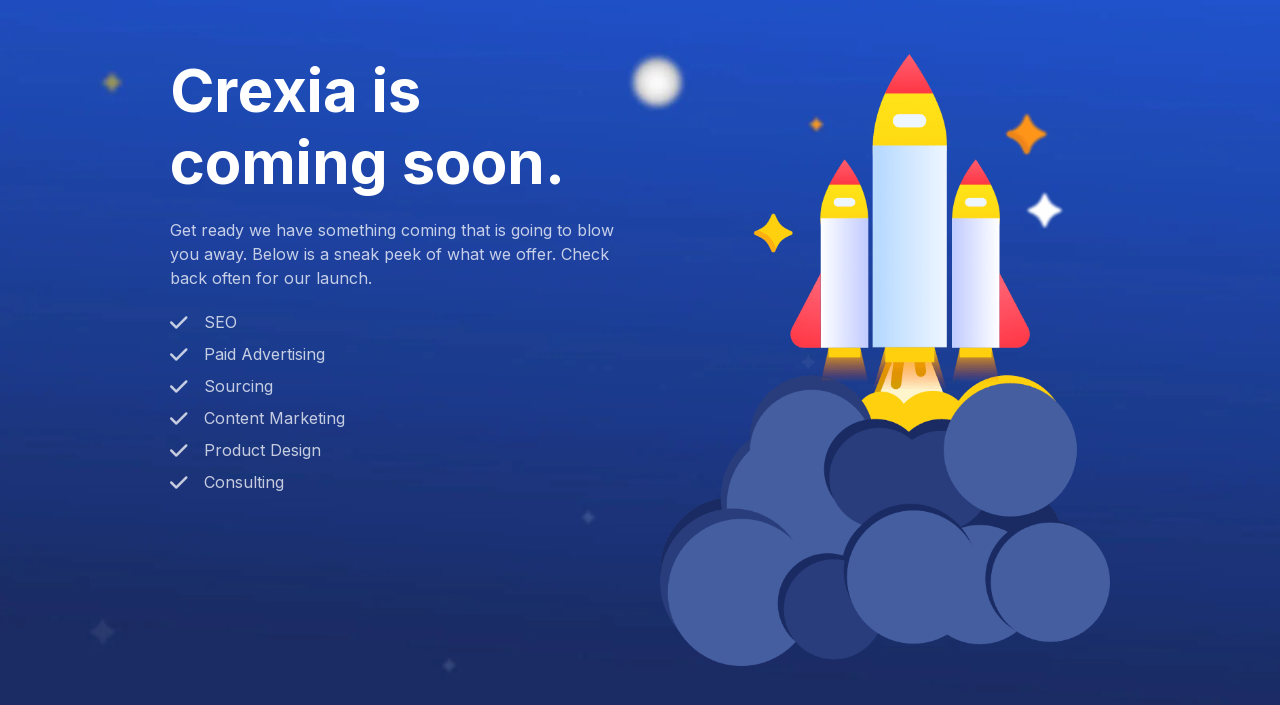

--- FILE ---
content_type: text/html; charset=UTF-8
request_url: https://www.crexia.com/
body_size: 1904
content:
<!DOCTYPE html>
<html class="sp-html 
			sp-seedprod sp-h-full" lang="en-US">
<head>
							

		


<!-- Open Graph -->
<meta property="og:url" content="https://www.crexia.com/" />
<meta property="og:type" content="website" />
						
<!-- Twitter Card -->
<meta name="twitter:card" content="summary" />
						
			<meta charset="UTF-8">
<meta name="viewport" content="width=device-width, initial-scale=1.0">
<!-- Default CSS -->
<link rel='stylesheet' id='seedprod-css-css'  href='https://www.crexia.com/wp-content/plugins/coming-soon/public/css/tailwind.min.css?ver=6.18.18' type='text/css' media='all' /> <link rel='stylesheet' id='seedprod-fontawesome-css'  href='https://www.crexia.com/wp-content/plugins/coming-soon/public/fontawesome/css/all.min.css?ver=6.18.18' type='text/css' media='all' /> 
	
	
	
	
	

	
	<!-- Google Font -->
<link rel="stylesheet" href="https://fonts.googleapis.com/css?family=Inter:400,700&#038;display=swap"> 

	
<!-- Global Styles -->
<style>
	#sp-page{color:rgba(255, 255, 255, 0.75)} #sp-page .sp-header-tag-h1,#sp-page .sp-header-tag-h2,#sp-page .sp-header-tag-h3,#sp-page .sp-header-tag-h4,#sp-page .sp-header-tag-h5,#sp-page .sp-header-tag-h6{color:#FFFFFF}#sp-page h1,#sp-page h2,#sp-page h3,#sp-page h4,#sp-page h5,#sp-page h6{color:#FFFFFF; font-family:'Inter';font-weight:700;font-style:normal} #sp-page a{color:#FBD00F} #sp-page a:hover{color:#d3ae04}#sp-page .btn{background-color:#FBD00F}body{background-color:#FFFFFF !important; background-image:url('https://assets.seedprod.com/93-7v88vkr23q3ujpcp.jpg');}
	
	
	@media only screen and (max-width: 480px) {
					 .sp-headline-block-wxi918kaufaj,   #sp-wxi918kaufaj,   #wxi918kaufaj {text-align:center !important;} .sp-text-wrapper-to9pc086it6g,   #sp-to9pc086it6g,   #to9pc086it6g {text-align:left !important;} .sp-bulletlist-block-bz8yoxok8c8,   #sp-bz8yoxok8c8 {justify-content:flex-start !important;} #sp-bz8yoxok8c8 .sp-bullet-list-item-bz8yoxok8c8-0 {padding:0px 0px 10px 0px  !important;} #sp-bz8yoxok8c8 .sp-bullet-list-item-bz8yoxok8c8-1 {padding:0px 0px 10px 0px  !important;} #sp-bz8yoxok8c8 .sp-bullet-list-item-bz8yoxok8c8-2 {padding:0px 0px 10px 0px  !important;} #sp-bz8yoxok8c8 .sp-bullet-list-item-bz8yoxok8c8-3 {padding:0px 0px 10px 0px  !important;} #sp-bz8yoxok8c8 .sp-bullet-list-item-bz8yoxok8c8-4 {padding:0px 0px 10px 0px  !important;} #sp-wjkkjogg2c2 {text-align:center !important;}		
			}

	@media only screen and (min-width: 481px) and (max-width: 1024px) {
					 .sp-headline-block-wxi918kaufaj,   #sp-wxi918kaufaj,   #wxi918kaufaj {text-align:center !important;} .sp-text-wrapper-to9pc086it6g,   #sp-to9pc086it6g,   #to9pc086it6g {text-align:left !important;} .sp-bulletlist-block-bz8yoxok8c8,   #sp-bz8yoxok8c8 {justify-content:flex-start !important;} #sp-bz8yoxok8c8 .sp-bullet-list-item-bz8yoxok8c8-0 {padding:0px 0px 10px 0px  !important;} #sp-bz8yoxok8c8 .sp-bullet-list-item-bz8yoxok8c8-1 {padding:0px 0px 10px 0px  !important;} #sp-bz8yoxok8c8 .sp-bullet-list-item-bz8yoxok8c8-2 {padding:0px 0px 10px 0px  !important;} #sp-bz8yoxok8c8 .sp-bullet-list-item-bz8yoxok8c8-3 {padding:0px 0px 10px 0px  !important;} #sp-bz8yoxok8c8 .sp-bullet-list-item-bz8yoxok8c8-4 {padding:0px 0px 10px 0px  !important;} #sp-wjkkjogg2c2 {text-align:center !important;}		
			}

	@media only screen and (min-width: 1024px) {
			}

	

	</style>

<!-- JS -->
<script>
</script>
	
	
	
		<script src="https://www.crexia.com/wp-content/plugins/coming-soon/public/js/sp-scripts.min.js" defer></script> 		
	
	
	
	


	<script src="https://www.crexia.com/wp-includes/js/jquery/jquery.min.js"></script>
	</head>
<body class="spBgcover sp-h-full sp-antialiased sp-bg-slideshow">
	
			<div id="sp-page" class="spBgcover sp-content-4" style="background-color: rgb(255, 255, 255); background-image: url('https://assets.seedprod.com/93-7v88vkr23q3ujpcp.jpg'); font-family: Inter, sans-serif; font-weight: 400;"><section id="sp-ckzdoppede1"      class="sp-el-section  spBgcover" style="width: 100%; max-width: 100%; padding: 10px;"><div id="sp-rahpdx4qbt4v"      class="sp-el-row sp-w-full  sp-m-auto spBgcover sm:sp-flex sp-justify-between" style="padding: 10px; width: auto; max-width: 1000px;"><div id="sp-nlys3wrlqsuq"      class="sp-el-col  spBgcover sp-w-full" style="width: calc(50% + 0px);"><span href="" target="" rel="" class="sp-header-block-link" style="text-decoration: none;"><h1 id="sp-wxi918kaufaj"      class="sp-css-target sp-el-block sp-headline-block-wxi918kaufaj sp-type-header" style="font-size: 60px; text-align: left; margin: 0px;">Crexia is coming soon.</h1></span><div id="sp-to9pc086it6g"      class="sp-css-target sp-text-wrapper sp-el-block sp-text-wrapper-to9pc086it6g" style="margin: 0px; text-align: left;"><p>Get ready we have something coming that is going to blow you away. Below is a sneak peek of what we offer. Check back often for our launch.</p></div><div id="sp-bz8yoxok8c8"      class="sp-flex sp-css-target sp-el-block sp-bulletlist-block-template-0 sp-justify-start sp-bulletlist-block-bz8yoxok8c8" style="margin: 0px;"><ul class="sp-bulletlist-wrapper"><li   class="sp-flex sp-items-center sp-bullet-list-item-bz8yoxok8c8-0 sp-justify-start" style="padding: 0px 0px 8px;"><span class="sp-icon-wrapper sp-mr-4"><i class="fa-fw fa-lg fas fa-check" style="width: 32px; line-height: 32px;"></i></span><span>SEO</span></li><li   class="sp-flex sp-items-center sp-bullet-list-item-bz8yoxok8c8-1 sp-justify-start" style="padding: 0px 0px 8px;"><span class="sp-icon-wrapper sp-mr-4"><i class="fa-fw fa-lg fas fa-check" style="width: 32px; line-height: 32px;"></i></span><span>Paid Advertising</span></li><li   class="sp-flex sp-items-center sp-bullet-list-item-bz8yoxok8c8-2 sp-justify-start" style="padding: 0px 0px 8px;"><span class="sp-icon-wrapper sp-mr-4"><i class="fa-fw fa-lg fas fa-check" style="width: 32px; line-height: 32px;"></i></span><span>Sourcing</span></li><li   class="sp-flex sp-items-center sp-bullet-list-item-bz8yoxok8c8-3 sp-justify-start" style="padding: 0px 0px 8px;"><span class="sp-icon-wrapper sp-mr-4"><i class="fa-fw fa-lg fas fa-check" style="width: 32px; line-height: 32px;"></i></span><span>Content Marketing</span></li><li   class="sp-flex sp-items-center sp-bullet-list-item-bz8yoxok8c8-4 sp-justify-start" style="padding: 0px 0px 8px;"><span class="sp-icon-wrapper sp-mr-4"><i class="fa-fw fa-lg fas fa-check" style="width: 32px; line-height: 32px;"></i></span><span>Product Design</span></li><li   class="sp-flex sp-items-center sp-bullet-list-item-bz8yoxok8c8-5 sp-justify-start"><span class="sp-icon-wrapper sp-mr-4"><i class="fa-fw fa-lg fas fa-check" style="width: 32px; line-height: 32px;"></i></span><span>Consulting</span></li></ul></div></div><div id="sp-sysknox8r1l"      class="sp-el-col  spBgcover sp-w-full" style="width: calc(50% + 0px);"><figure id="sp-wjkkjogg2c2"   class="sp-image-wrapper sp-el-block" style="margin: 0px; text-align: center;"><div><span><img src="https://assets.seedprod.com/93-zjzv5aec44wxy3as.png" alt="" width="" height="" data-dynamic-tag="" data-image-src=""    class="sp-image-block-wjkkjogg2c2 custom-preview-class"></span></div><div id="sp-image-dynamic-tags-js-wjkkjogg2c2"><script>jQuery(function() { image_dynamic_tags('wjkkjogg2c2' );});</script></div></figure></div></div></section></div>


<div class="tv">
	<div class="screen mute" id="tv"></div>
</div>

	
<script>
	var sp_is_mobile = false;	
</script>

		</body>

</html>

	